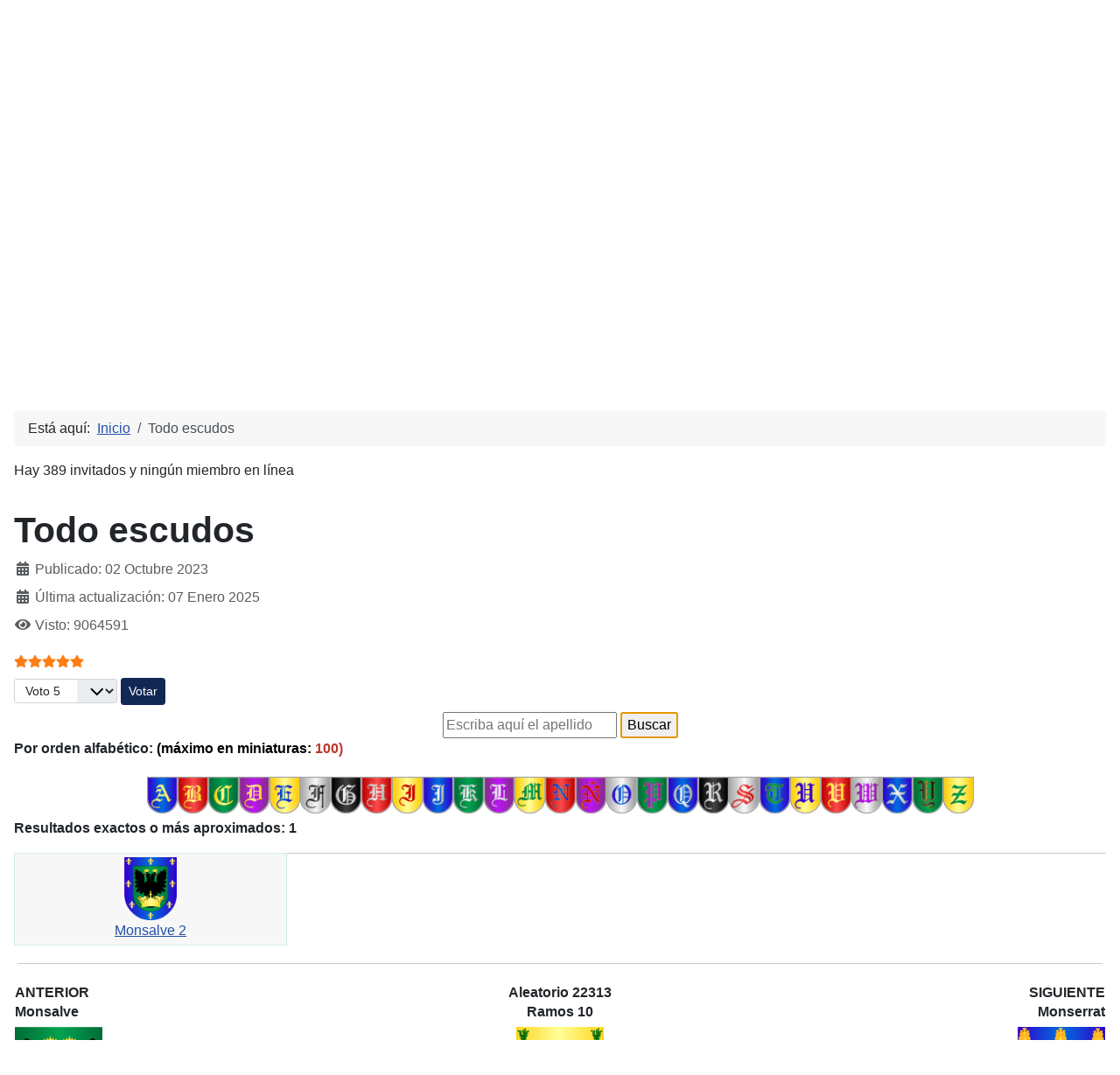

--- FILE ---
content_type: text/html; charset=utf-8
request_url: https://heraldicahispana.com/soloescudos?var=Monsalve%202
body_size: 6145
content:
<!DOCTYPE html>
<html lang="es-es" dir="ltr">
<head>
    <meta charset="utf-8">
	<meta name="rights" content="heraldicahispana 1995-2024">
	<meta name="author" content="José Lozano">
	<meta name="viewport" content="width=device-width, initial-scale=1">
	<meta name="description" content="Colección de escudos heráldicos españoles e hispanoamericanos.
Escudos de Armas, Blasones.">
	<meta name="generator" content="Joomla! - Open Source Content Management">
	<title>Todo escudos</title>
	<link href="/media/templates/site/cassiopeia/images/joomla-favicon.svg" rel="icon" type="image/svg+xml">
	<link href="/media/templates/site/cassiopeia/images/favicon.ico" rel="alternate icon" type="image/vnd.microsoft.icon">
	<link href="/media/templates/site/cassiopeia/images/joomla-favicon-pinned.svg" rel="mask-icon" color="#000">

    <link href="/media/system/css/joomla-fontawesome.min.css?e9ba006cca5b669b82c492e24f82f3ae" rel="lazy-stylesheet" /><noscript><link href="/media/system/css/joomla-fontawesome.min.css?e9ba006cca5b669b82c492e24f82f3ae" rel="stylesheet" /></noscript>
	<link href="/media/plg_content_vote/css/rating.min.css?e9ba006cca5b669b82c492e24f82f3ae" rel="stylesheet" />
	<link href="/media/templates/site/cassiopeia/css/template.min.css?e9ba006cca5b669b82c492e24f82f3ae" rel="stylesheet" />
	<link href="/media/templates/site/cassiopeia/css/global/colors_standard.min.css?e9ba006cca5b669b82c492e24f82f3ae" rel="stylesheet" />
	<link href="/media/templates/site/cassiopeia/css/vendor/joomla-custom-elements/joomla-alert.min.css?0.2.0" rel="stylesheet" />
	<style>:root {
		--hue: 214;
		--template-bg-light: #f0f4fb;
		--template-text-dark: #495057;
		--template-text-light: #ffffff;
		--template-link-color: var(--link-color);
		--template-special-color: #001B4C;
		
	}</style>

    <script src="/media/mod_menu/js/menu-es5.min.js?e9ba006cca5b669b82c492e24f82f3ae" nomodule defer></script>
	<script type="application/json" class="joomla-script-options new">{"joomla.jtext":{"ERROR":"Error","MESSAGE":"Mensaje","NOTICE":"Aviso","WARNING":"Advertencia","JCLOSE":"Cerrar","JOK":"OK","JOPEN":"Abrir"},"system.paths":{"root":"","rootFull":"https:\/\/heraldicahispana.com\/","base":"","baseFull":"https:\/\/heraldicahispana.com\/"},"csrf.token":"d3568c55217ed407ff8d657204e5db0f"}</script>
	<script src="/media/system/js/core.min.js?37ffe4186289eba9c5df81bea44080aff77b9684"></script>
	<script src="/media/templates/site/cassiopeia/js/template.min.js?e9ba006cca5b669b82c492e24f82f3ae" defer></script>
	<script src="/media/system/js/messages-es5.min.js?c29829fd2432533d05b15b771f86c6637708bd9d" nomodule defer></script>
	<script src="/media/system/js/messages.min.js?7f7aa28ac8e8d42145850e8b45b3bc82ff9a6411" type="module"></script>
	<script type="application/ld+json">{"@context":"https:\/\/schema.org","@type":"BreadcrumbList","itemListElement":[{"@type":"ListItem","position":1,"item":{"@id":"https:\/\/heraldicahispana.com\/index.php","name":"Inicio"}},{"@type":"ListItem","position":2,"item":{"@id":"https:\/\/heraldicahispana.com\/index.php\/soloescudos.html","name":"Todo escudos"}}]}</script>

</head>

<body class="site com_content wrapper-static view-article no-layout no-task itemid-105">
    <header class="header container-header full-width">

        
                    <div class="grid-child container-below-top">
                <ul class="mod-menu mod-list nav ">
<li class="nav-item item-101 default"><a href="/index.php" ><img src="/images/Lozanologo16x16.png" alt=" heraldicahispana.com" width="16" height="16" loading="lazy"><span class="image-title"> heraldicahispana.com</span></a></li><li class="nav-item item-107"><a href="https://heraldicahispana.com/escudos?var=Lozano" ><img src="/images/Lozanologo16x16.png" alt=" Escudos con lambrequines" width="16" height="16" loading="lazy"><span class="image-title"> Escudos con lambrequines</span></a></li><li class="nav-item item-108"><a href="https://heraldicahispana.com/soloescudos?var=Lozano" ><img src="/images/Lozanologo16x16.png" alt=" Todo escudos" width="16" height="16" loading="lazy"><span class="image-title"> Todo escudos</span></a></li><li class="nav-item item-109"><a href="https://heraldicahispana.com/glosario-heraldico?var=A" ><img src="/images/Lozanologo16x16.png" alt=" Glosario heráldico básico" width="16" height="16" loading="lazy"><span class="image-title"> Glosario heráldico básico</span></a></li><li class="nav-item item-113"><a href="/index.php/legislacion-heraldica.html" ><img src="/images/Lozanologo16x16.png" alt="  Legislación heráldica" width="16" height="16" loading="lazy"><span class="image-title">  Legislación heráldica</span></a></li><li class="nav-item item-110"><a href="/index.php/cuarteles.html" ><img src="/images/Lozanologo16x16.png" alt="  Cuarteles" width="16" height="16" loading="lazy"><span class="image-title">  Cuarteles</span></a></li><li class="nav-item item-111"><a href="/index.php/composicion.html" ><img src="/images/Lozanologo16x16.png" alt="  Composición" width="16" height="16" loading="lazy"><span class="image-title">  Composición</span></a></li><li class="nav-item item-112"><a href="/index.php/preguntas-frecuentes.html" ><img src="/images/Lozanologo16x16.png" alt="  Preguntas frecuentes" width="16" height="16" loading="lazy"><span class="image-title">  Preguntas frecuentes</span></a></li><li class="nav-item item-114"><a href="https://heraldicahispana.com/#contacto" ><img src="/images/Lozanologo16x16.png" alt="  Contacto" width="16" height="16" loading="lazy"><span class="image-title">  Contacto</span></a></li></ul>

            </div>
        
                    <div class="grid-child">
                <div class="navbar-brand">
                    <a class="brand-logo" href="/">
                        <img loading="eager" decoding="async" src="https://heraldicahispana.com/images/LozanologoEU.png" alt="MyCMS5" width="100" height="100">                    </a>
                                            <div class="site-description">Colección de escudos heráldicos españoles, hispanoamericanos e hispanofilipinos.</div>
                                    </div>
            </div>
        
            </header>

    <div class="site-grid">
        
        
        
        
        <div class="grid-child container-component">
            <nav class="mod-breadcrumbs__wrapper" aria-label="Breadcrumbs">
    <ol class="mod-breadcrumbs breadcrumb px-3 py-2">
                    <li class="mod-breadcrumbs__here float-start">
                Está aquí: &#160;
            </li>
        
        <li class="mod-breadcrumbs__item breadcrumb-item"><a href="/index.php" class="pathway"><span>Inicio</span></a></li><li class="mod-breadcrumbs__item breadcrumb-item active"><span>Todo escudos</span></li>    </ol>
    </nav>

<div class="mod-whosonline">
                            <p>Hay 389&#160;invitados y ningún miembro en línea</p>
    
    </div>

            
            <div id="system-message-container" aria-live="polite"></div>

            <main>
            <div class="com-content-article item-page" itemscope itemtype="https://schema.org/Article">
    <meta itemprop="inLanguage" content="es-ES">
    
    
        <div class="page-header">
        <h1 itemprop="headline">
            Todo escudos        </h1>
                            </div>
        
        
            <dl class="article-info text-muted">

            <dt class="article-info-term">
                    </dt>

        
        
        
        
                    <dd class="published">
    <span class="icon-calendar icon-fw" aria-hidden="true"></span>
    <time datetime="2023-10-02T13:07:19+02:00" itemprop="datePublished">
        Publicado: 02 Octubre 2023    </time>
</dd>
        
    
            
                    <dd class="modified">
    <span class="icon-calendar icon-fw" aria-hidden="true"></span>
    <time datetime="2025-01-07T20:22:16+01:00" itemprop="dateModified">
        Última actualización: 07 Enero 2025    </time>
</dd>
        
                    <dd class="hits">
    <span class="icon-eye icon-fw" aria-hidden="true"></span>
    <meta itemprop="interactionCount" content="UserPageVisits:9064591">
    Visto: 9064591</dd>
            </dl>
    
    
        <div class="content_rating" role="img" aria-label="Valoración: 5 sobre 5">
            <div class="visually-hidden">
            <p itemprop="aggregateRating" itemscope itemtype="https://schema.org/AggregateRating">
                Ratio:&#160;<span itemprop="ratingValue">5</span>&#160;/&#160;<span itemprop="bestRating">5</span>                <meta itemprop="ratingCount" content="66">
                <meta itemprop="worstRating" content="1">
            </p>
        </div>
                <ul>
        <li class="vote-star"><svg aria-hidden="true" xmlns="http://www.w3.org/2000/svg" viewBox="0 0 576 512"><!-- Font Awesome Free 5.15.1 by @fontawesome - https://fontawesome.com License - https://fontawesome.com/license/free (Icons: CC BY 4.0, Fonts: SIL OFL 1.1, Code: MIT License) --><path d="M259.3 17.8L194 150.2 47.9 171.5c-26.2 3.8-36.7 36.1-17.7 54.6l105.7 103-25 145.5c-4.5 26.3 23.2 46 46.4 33.7L288 439.6l130.7 68.7c23.2 12.2 50.9-7.4 46.4-33.7l-25-145.5 105.7-103c19-18.5 8.5-50.8-17.7-54.6L382 150.2 316.7 17.8c-11.7-23.6-45.6-23.9-57.4 0z"/></svg>
</li><li class="vote-star"><svg aria-hidden="true" xmlns="http://www.w3.org/2000/svg" viewBox="0 0 576 512"><!-- Font Awesome Free 5.15.1 by @fontawesome - https://fontawesome.com License - https://fontawesome.com/license/free (Icons: CC BY 4.0, Fonts: SIL OFL 1.1, Code: MIT License) --><path d="M259.3 17.8L194 150.2 47.9 171.5c-26.2 3.8-36.7 36.1-17.7 54.6l105.7 103-25 145.5c-4.5 26.3 23.2 46 46.4 33.7L288 439.6l130.7 68.7c23.2 12.2 50.9-7.4 46.4-33.7l-25-145.5 105.7-103c19-18.5 8.5-50.8-17.7-54.6L382 150.2 316.7 17.8c-11.7-23.6-45.6-23.9-57.4 0z"/></svg>
</li><li class="vote-star"><svg aria-hidden="true" xmlns="http://www.w3.org/2000/svg" viewBox="0 0 576 512"><!-- Font Awesome Free 5.15.1 by @fontawesome - https://fontawesome.com License - https://fontawesome.com/license/free (Icons: CC BY 4.0, Fonts: SIL OFL 1.1, Code: MIT License) --><path d="M259.3 17.8L194 150.2 47.9 171.5c-26.2 3.8-36.7 36.1-17.7 54.6l105.7 103-25 145.5c-4.5 26.3 23.2 46 46.4 33.7L288 439.6l130.7 68.7c23.2 12.2 50.9-7.4 46.4-33.7l-25-145.5 105.7-103c19-18.5 8.5-50.8-17.7-54.6L382 150.2 316.7 17.8c-11.7-23.6-45.6-23.9-57.4 0z"/></svg>
</li><li class="vote-star"><svg aria-hidden="true" xmlns="http://www.w3.org/2000/svg" viewBox="0 0 576 512"><!-- Font Awesome Free 5.15.1 by @fontawesome - https://fontawesome.com License - https://fontawesome.com/license/free (Icons: CC BY 4.0, Fonts: SIL OFL 1.1, Code: MIT License) --><path d="M259.3 17.8L194 150.2 47.9 171.5c-26.2 3.8-36.7 36.1-17.7 54.6l105.7 103-25 145.5c-4.5 26.3 23.2 46 46.4 33.7L288 439.6l130.7 68.7c23.2 12.2 50.9-7.4 46.4-33.7l-25-145.5 105.7-103c19-18.5 8.5-50.8-17.7-54.6L382 150.2 316.7 17.8c-11.7-23.6-45.6-23.9-57.4 0z"/></svg>
</li><li class="vote-star"><svg aria-hidden="true" xmlns="http://www.w3.org/2000/svg" viewBox="0 0 576 512"><!-- Font Awesome Free 5.15.1 by @fontawesome - https://fontawesome.com License - https://fontawesome.com/license/free (Icons: CC BY 4.0, Fonts: SIL OFL 1.1, Code: MIT License) --><path d="M259.3 17.8L194 150.2 47.9 171.5c-26.2 3.8-36.7 36.1-17.7 54.6l105.7 103-25 145.5c-4.5 26.3 23.2 46 46.4 33.7L288 439.6l130.7 68.7c23.2 12.2 50.9-7.4 46.4-33.7l-25-145.5 105.7-103c19-18.5 8.5-50.8-17.7-54.6L382 150.2 316.7 17.8c-11.7-23.6-45.6-23.9-57.4 0z"/></svg>
</li>    </ul>
</div>
<form method="post" action="https://heraldicahispana.com/soloescudos?var=Monsalve%202" class="form-inline mb-2">
    <span class="content_vote">
        <label class="visually-hidden" for="content_vote_5">Por favor, vote</label>
        <select id="content_vote_5" name="user_rating" class="form-select form-select-sm w-auto">
	<option value="1">Voto 1</option>
	<option value="2">Voto 2</option>
	<option value="3">Voto 3</option>
	<option value="4">Voto 4</option>
	<option value="5" selected="selected">Voto 5</option>
</select>
        <input class="btn btn-sm btn-primary align-baseline" type="submit" name="submit_vote" value="Votar">
        <input type="hidden" name="task" value="article.vote">
        <input type="hidden" name="hitcount" value="0">
        <input type="hidden" name="url" value="https://heraldicahispana.com/soloescudos?var=Monsalve%202">
        <input type="hidden" name="d3568c55217ed407ff8d657204e5db0f" value="1">    </span>
</form>
                                                <div itemprop="articleBody" class="com-content-article__body">
        <form action="soloescudos" method="post">
<div align="center"><input title="Puede usar mayúsculas o minúsculas, eñes y acentos. Tamaño mínimo: 2 caracteres" maxlength="40" name="apellido" pattern="[A-Za-z0-9- áéíóúñçàèìòùü]{2,40}" required="2" type="text" placeholder="Escriba aquí el apellido" /> <input type="submit" value="Buscar" autofocus="" /></div>
</form>
<p><strong>Por orden alfabético: <span style="color: #ba372a;"><span style="color: #000000;">(máximo en miniaturas:</span> 100)  <br /></span></strong></p>
<table style="border-collapse: collapse; width: 100%; height: 0px; margin-left: auto; margin-right: auto;" border="0" cellspacing="0">
<tbody>
<tr style="height: 50.5px;">
<td style="width: 100%; height: 50.5px; text-align: center;"><a title="Listado A" href="/soloescudos?var=A#res"><img title="Listado A" src="/images/png/A.png" alt="A" width="35" /></a><a title="Listado B" href="/soloescudos?var=B#res"><img title="Listado B" src="/images/png/B.png" alt="B" width="35" height="42" /></a><a title="Listado C" href="/soloescudos?var=C#res"><img title="Listado C" src="/images/png/C.png" alt="C" width="35" height="42" /></a><a href="/soloescudos?var=D#res"><img title="Listado D" src="/images/png/D.png" alt="D" width="35" height="42" /></a><a href="/soloescudos?var=E#res"><img title="Listado E" src="/images/png/E.png" alt="E" width="35" height="42" /></a><a href="/soloescudos?var=F#res"><img title="Listado F" src="/images/png/F.png" alt="F" width="35" height="42" /></a><a href="/soloescudos?var=G#res"><img title="Listado G" src="/images/png/G.png" alt="G" width="35" height="42" /></a><a href="/soloescudos?var=H#res"><img title="Listado H" src="/images/png/H.png" alt="H" width="35" height="42" /></a><a href="/soloescudos?var=I#res"><img title="Listado I" src="/images/png/I.png" alt="I" width="35" height="42" /></a><a href="/soloescudos?var=J#res"><img title="Listado J" src="/images/png/J.png" alt="J" width="35" height="42" /></a><a href="/soloescudos?var=K#res"><img title="Listado K" src="/images/png/K.png" alt="K" width="35" height="42" /></a><a href="/soloescudos?var=L#res"><img title="Listado L" src="/images/png/L.png" alt="L" width="35" height="42" /></a><a href="/soloescudos?var=M#res"><img title="Listado M" src="/images/png/M.png" alt="M" width="35" height="42" /></a><a href="/soloescudos?var=N#res"><img title="Listado N" src="/images/png/N.png" alt="N" width="35" height="42" /></a><a href="/soloescudos?var=Ñ#res"><img title="Listado Ñ" src="/images/png/NI.png" alt="Ñ" width="35" height="42" /></a><a href="/soloescudos?var=O#res"><img title="Listado O" src="/images/png/O.png" alt="O" width="35" height="42" /></a><a href="/soloescudos?var=P#res"><img title="Listado P" src="/images/png/P.png" alt="P" width="35" height="42" /></a><a href="/soloescudos?var=Q#res"><img title="Listado Q" src="/images/png/Q.png" alt="Q" width="35" height="42" /></a><a href="/soloescudos?var=R#res"><img title="Listado R" src="/images/png/R.png" alt="R" width="35" height="42" /></a><a href="/soloescudos?var=S#res"><img title="SListado " src="/images/png/S.png" alt="S" width="35" height="42" /></a><a href="/soloescudos?var=T#res"><img title="Listado T" src="/images/png/T.png" alt="T" width="35" height="42" /></a><a href="/soloescudos?var=U#res"><img title="Listado U" src="/images/png/U.png" alt="U" width="35" height="42" /></a><a href="/soloescudos?var=V#res"><img title="Listado V" src="/images/png/V.png" alt="V" width="35" height="42" /></a><a href="/soloescudos?var=W#res"><img title="Listado W" src="/images/png/W.png" alt="W" width="35" height="42" /></a><a href="/soloescudos?var=X#res"><img title="Listado X" src="/images/png/X.png" alt="X" width="35" height="42" /></a><a href="/soloescudos?var=Y#res"><img title="Listado Y" src="/images/png/Y.png" alt="Y" width="35" height="42" /></a><a href="/soloescudos?var=Z#res"><img title="Listado Z" src="/images/png/Z.png" alt="Z" width="35" height="42" /></a></td>
</tr>
</tbody>
</table>
<p> 
<a name="res"></a><b>Resultados exactos o más aproximados:  1 
</b><table width="25%" border="1" bordercolor="#D5EAEC" align="left" cellpadding="4" cellspacing="4"><tr><td bgcolor="#F7F7F7" align="center" valign="bottom" align="left"><a href="/soloescudos?var=Monsalve 2#res"> <image src="/images/png/Monsalve2.png" width="60" height="72"><br><a href="/soloescudos?var=Monsalve 2#res">Monsalve 2</a></td valign="bottom"></tr></table><table width="100%" border="0" bordercolor="#D5EAEC" align="left" cellpadding="4" cellspacing="4"><tr><td><hr></td></tr></table><table width="100%" border="0"><tr><td width="33%"><div align="left"><b>ANTERIOR</b><h6>Monsalve</h6><a href="/soloescudos?var=Monsalve#res"><img src="/images/png/Monsalve.png" title="ESCUDO PRECEDENTE" width="100" height="120"></a></div></td><td><div align="center"><b>Aleatorio&nbsp;22313</b><h6>Ramos 10</h6><a href="/soloescudos?var=Ramos 10#res"><img src="/images/png/Ramos10.png" title="ESCUDO ALEATORIO" width="100" height="120"><a href="/soloescudos?var=Ramos 10#res"></a></a><br></div</td></div</td><td width="33%"><div align="right"><b>SIGUIENTE</b><h6>Monserrat</h6><a href="/soloescudos?var=Monserrat#res"><img src="/images/png/Monserrat.png" title="ESCUDO SIGUIENTE" width="100" height="120"></a></td><hr></div></tr></table><div align="center"><br><a href="/escudos?var=Monsalve 2#res"><img src="/images/png/Monsalve2.png"  title="ABRIR CON SUS LAMBREQUINES" width="300" height="360"></a><br><table><tr><td height=14 align=center valign=top><font size="1" face="Verdana"><font color="#4F0000" size="1">&copy; heraldicahispana 1995-2025</font></td></tr></table><a name="txt"></a><h4>Monsalve 2</h4></div><div align="justify"><table align ="center" width="100%" height="8" border="2" cellpadding="10" bordercolor="#4F0000"><tr><td bgcolor="#FFFCF4"><font color="#4F0000"><div align="justify">﻿<strong>Monsalve</strong></p>

<p>Noble y antiguo linaje, cuya primitiva casa solar radic&oacute; en la ciudad de Zavmora.</p>

<p>Sus individuos tomaron parte en las luchas de la Reconquista, pasando a Ubeda, Baeza, C&oacute;rdoba, y Sevilla. En esta &uacute;ltima ciudad fundaron una nueva casa muy ilustre. El per&iacute;&igrave;odo m&aacute;s brillante de esta familia comprende desde fines del siglo XIV hasta las postrimer&iacute;as del siglo XVI. En este per&igrave;odo florecieron: Pedro D&iacute;az de Monsalve, Comendador de Carrizos, en la Orden de Santiago; Luis de Monsalve, Veinticuatro de Sevilla; Rodr&iacute;go de Monsalve, Veinticuatro de Ubeda; Juan de Monsalve, Comendador de las casas de Salamanca, en la Orden de Santiago; Juan de Monsalve, Maestresala y Gran privado del Rey Don Enrique IV de Castilla; etc, etc, etc...</p>

<p><strong>Armas</strong></p>

<p><strong>1.-</strong> Seg&uacute;n unos, De sinople, con &aacute;guila de sable de dos cabezas, coronadas de oro, picada y membrada del mismo metal, y puestas las garras sobre otra corona grande, tambi&eacute;n de oro;</p>

<p><strong>2.-</strong> Seg&uacute;n otros, De sinople, con un &aacute;guila de plata de dos cabezas coronadas de oro y puestas las garras sobre una corona tambi&eacute;n de oro. Despu&eacute;s a&ntilde;adieron a los anteriores escudos una bordura de azur, con ocho flores de lis de oro.</p>
</div></font></td></tr></table><table width="100%" border="0"><tr><td width="33%"><div align="left"><b>ANTERIOR</b><h6>Monsalve</h6><a href="/soloescudos?var=Monsalve#res"><img src="/images/png/Monsalve.png" title="ESCUDO PRECEDENTE" width="100" height="120"></div></td><td><div align="center"><b>Aleatorio&nbsp;8012</b><h6>Castellb&oacute;n 9</h6><a href="/soloescudos?var=Castellbón 9#res"><img src="/images/png/Castelba9.png" title="ESCUDO ALEATORIO" width="100" height="120"><a href="/soloescudos?var=Castellbón 9#res"></a></a><br></div</td></div</td><td width="33%"><div align="right"><b>SIGUIENTE</b><h6>Monserrat</h6><a href="/soloescudos?var=Monserrat#res"><img src="/images/png/Monserrat.png" title="ESCUDO SIGUIENTE" width="100" height="120"><alt="Nombre"></a></td><hr></div></tr></table><hr>Registros en la base de datos:<b> 36132 </b>
 
 
 
</p>
<table style="border-collapse: collapse; width: 100%;" border="1" width="100%">
<tbody>
<tr>
<td style="width: 100%;">
<p><span style="font-size: 12pt;"><a title="Guías de montaña" href="http://all4summits.com/" target="_blank" rel="noopener noreferrer"><img style="float: left;" src="/images/All4summits.jpg" width="300" align="left" /></a> <br /><br /></span><span style="font-size: 12pt;">    <a title="Escalada" href="http://all4summits.com/actividades/actividades-escalada/" target="_blank" rel="noopener noreferrer">Escalada</a> • <a title="Barrancos" href="http://all4summits.com/actividades/actividades-barrancos/" target="_blank" rel="noopener noreferrer">Barrancos</a> • <a href="http://all4summits.com/actividades/actividades-espeleologia/" target="_blank" rel="noopener noreferrer">Espeleología</a> • <a href="http://all4summits.com/formacion/formacion-orientacion/" target="_blank" rel="noopener noreferrer">Orientación</a></span></p>
</td>
</tr>
</tbody>
</table>     </div>

        
                                        </div>
            </main>
            
        </div>

        
        
            </div>

    
    
    
</body>
</html>
